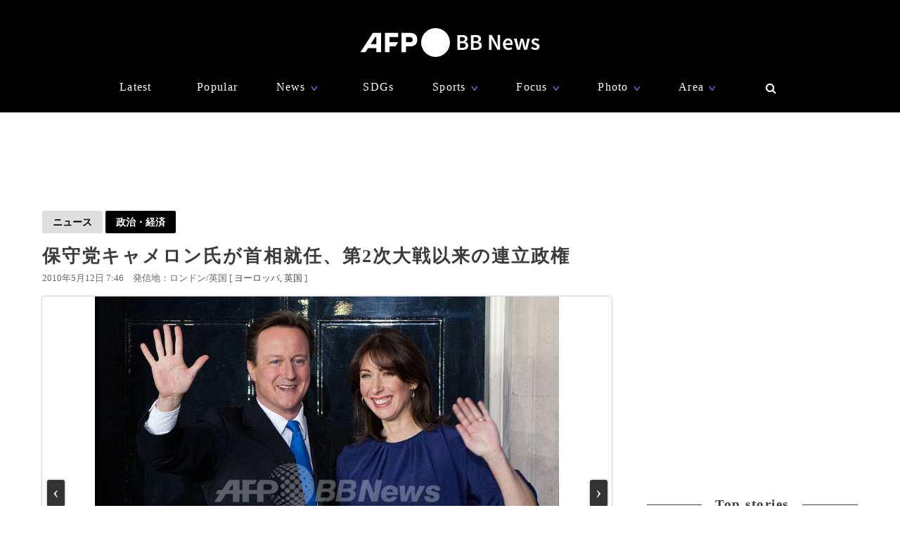

--- FILE ---
content_type: text/html; charset=utf-8
request_url: https://www.google.com/recaptcha/api2/aframe
body_size: 265
content:
<!DOCTYPE HTML><html><head><meta http-equiv="content-type" content="text/html; charset=UTF-8"></head><body><script nonce="nufvMai0is4fcHVYrY46Bg">/** Anti-fraud and anti-abuse applications only. See google.com/recaptcha */ try{var clients={'sodar':'https://pagead2.googlesyndication.com/pagead/sodar?'};window.addEventListener("message",function(a){try{if(a.source===window.parent){var b=JSON.parse(a.data);var c=clients[b['id']];if(c){var d=document.createElement('img');d.src=c+b['params']+'&rc='+(localStorage.getItem("rc::a")?sessionStorage.getItem("rc::b"):"");window.document.body.appendChild(d);sessionStorage.setItem("rc::e",parseInt(sessionStorage.getItem("rc::e")||0)+1);localStorage.setItem("rc::h",'1769307913939');}}}catch(b){}});window.parent.postMessage("_grecaptcha_ready", "*");}catch(b){}</script></body></html>

--- FILE ---
content_type: application/javascript; charset=utf-8
request_url: https://fundingchoicesmessages.google.com/f/AGSKWxVD-0hyKv1-dV35hPZJXlB9vMSrX62XJIKbB6sNc9bdEPvookKeBTvCh-1a7wd1Td7FuAFuLRlnYlCIk4xnY4k7QiSghMDXUYNUShuze0oRszZJRUUmo2eObr9X8N5xDzxVhhwnQjE04bT1vXMwtXuCiAA4WV7SidqfgdA64h0WZNBZNjggEN0aCHGA/_/getrcmd.js?/header-ad.-euads./ad/938-/slider.ad.
body_size: -1289
content:
window['370f2dff-1695-4f98-ab6e-ed4e2d331850'] = true;